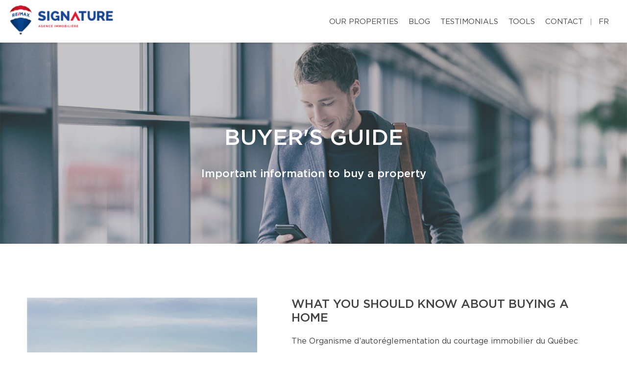

--- FILE ---
content_type: text/css;charset=UTF-8
request_url: https://equipebinet.com/css/remax-signature/microsite_main.css?v=1769635335
body_size: 1493
content:
/* Main Color */

.btn#btn1404 {
    color: #2b2b2b !important;
}

.form_loading{width:40px;height:40px;}

#swiper-slider-microsite_featured_properties .swiper-pagination.swiper-pagination-type-2 .swiper-pagination-bullet {
    background: #fff !important;
    border: solid 3px #141414 !important;
    width: 20px;
    height: 20px;
}
#swiper-slider-microsite_featured_properties  .swiper-pagination.swiper-pagination-type-2 .swiper-pagination-bullet-active, #swiper-slider-microsite_featured_properties .swiper-pagination.swiper-pagination-type-2 .swiper-pagination-bullet:hover {
    background: #141414 !important;
    transform: none;
}

.swiper-pagination-type-1 .swiper-pagination-bullet, .swiper-pagination-type-2 .swiper-pagination-bullet {
    height: 15px;
    line-height: 15px;
    width: 15px;
    background: #434345 !important;
    border: 0 !important;
}

.btn#btn2404 {
    color: #2b2b2b !important;
}

.btn#btn1404:hover {
    background: #2b2b2b !important;
    color: #ffffff !important;
}

.btn#btn2404:hover {
    background: #2b2b2b !important;
    color: #ffffff !important;
}

.menu li a:hover {
    color: #2b2b2b !important;
}

.bg-primary {
    background: #2b2b2b !important;
}

.bg-primary {
    background: #2b2b2b !important;
}

.btn-filled {
    background: #2b2b2b !important;
}

.text-tabs .active .tab-title {
    color: #2b2b2b !important;
}

.propContainer div.genre {
    color: #2b2b2b !important;
}

.field-error {
    outline: 1px solid #2b2b2b !important;
}

.text-tabs .tab-title:after {
    background: #2b2b2b !important;
}

.btn:visited {
    color: #ffffff !important;
}

.btn:hover {
    background: #2b2b2b !important;
    color: #ffffff !important;
}

.pagination li a:hover, .pagination li.active a, .pagination li.active:hover a {
    background: #2b2b2b !important;
    border-color: #2b2b2b !important;
}

.checkbox-option .inner, .radio-option .inner {
    border: 1px solid #2b2b2b !important;
}

.checkbox-option, .radio-option {
    border: 1px solid #2b2b2b !important;
}

#map-canvas .prop-title a {
    color: #2b2b2b !important;
}

.checkbox-option.checked .inner {
    background: #2b2b2b !important;
}

.bg-saffron {
    background: linear-gradient(90deg, #2b2b2b 0%, #2b2b2b 100%);
}

.page blockquote.quote .text-primary, .page .text-primary {
    color: #2b2b2b;
}

blockquote.quote .text-primary, .text-primary {
    color: #2b2b2b;
}

.owl-carousel-class-light .owl-dot.active, .owl-carousel-class-light .owl-dot:hover {
    background: #2b2b2b;
}

.owl-carousel-class-light .owl-dot.active {
    cursor: initial;
}
.owl-carousel-classic .owl-dot {
    cursor: pointer;
    margin-left: 8px;
    display: inline-block;
    width: 13px;
    height: 13px;
    line-height: 20px;
    border-radius: 50%;
    background: #fff;
    border: solid 1px #2b2b2b;
}

.btn-primary, .btn-primary:focus {
    color: #fff;
    background-color:#2b2b2b;
    border-color: #2b2b2b;
}
.swiper-pagination-type-1 .swiper-pagination-bullet, .swiper-pagination-type-2 .swiper-pagination-bullet {
outline:none;
    height: 15px;
    line-height: 15px;
    width: 15px;
    background: #434345 !important;
    border: 0 !important;
}


.swiper-pagination-type-1 .swiper-pagination-bullet-active, .swiper-pagination-type-1 .swiper-pagination-bullet:hover, .swiper-pagination-type-2 .swiper-pagination-bullet-active, .swiper-pagination-type-2 .swiper-pagination-bullet:hover {
    transform: scale(1.4);
    background: #434345 !important;
    border: 0 !important;}

a:hover {
    color: #e21a37;
    text-decoration: none;
}

.mobile-phone-header {
    font-size: 13px;
    font-weight: bold;
    line-height: 24px;
}

@media (max-width: 500px) {

    .mobile-phone-header span {
        display: none;
    }
}

/* Custom CSS */

#broker_bios .remax-readmore ul li, #team_bio ul li {
    list-style: disc ;
    margin-left: 20px
}

section:not(.rd-parallax) {
    position: relative;
    z-index: 5;
    background-color: white;
}

footer .footer-menu {
    margin-right: 160px;
}

footer > .container {
    padding-bottom : 30px
}

#microsite_featured_properties, #microsite_featured_properties .swiper-slide, .video-section {
    background-color: #f5f5f5 !important;
}

.video-section{
    padding-top: 35px;
}

/** Featured Properties **/
#microsite_featured_properties .swiper-container {
    height: auto;
    padding-bottom: 50px;
}

.featured_property_image .property_sold {
    display: block;
    width: 151px;
    height: 99px;
    max-width: none;
    position: absolute !important;
    top: -2px;
    right: 14px;
    z-index: 1000;
}

.featured_property_image {
    position: relative;
    height: auto;
    display: block;
}

#microsite_featured_properties .swiper-slide {
    background-color: white;
}

#microsite_featured_properties .swiper-container-horizontal > .swiper-pagination.swiper-pagination-type-2 {
    position: relative;
    bottom: -25px;
}

#microsite_featured_properties .swiper-container .range > [class*="cell"] {
    padding: 0;
}

#microsite_featured_properties .swiper-slide .featured_info {
    background-color: #f5f5f5;
    padding: 35px 15px 5px 15px !important;
}

#microsite_featured_properties .featured_info h5 {
    margin-top: 10px;
    margin-bottom: 10px;
    font-weight: normal;
}

#microsite_featured_properties .swiper-container .swiper-slide {
    height: auto;
}

#microsite_featured_properties .swiper-container .swiper-slide img {
    max-height: 400px;
    width: auto;
    max-width: 100%;
}

#microsite-about {
    background-color: #2b2b2b !important;
    font-family: "Gotham Book";
    font-size: 16px;
    font-weight: 400;
    line-height: 30px;
}

#microsite-about ul{
    opacity: .8;
    font-family: "Gotham Book";
    font-weight: 400;
    line-height: 30px;
}

#microsite-about .bg-saffron {
    background: #FFF;

}
#microsite-about a {
     color:#c51828;
}

#microsite-about a:hover, #microsite-about a:visited, #microsite-about a:focus {
    color:#b31624;
    text-decoration: underline;
}

@media screen and (max-width: 768px) {
    #microsite_featured_properties .swiper-container .swiper-slide h4{
        font-size: 16px;
    }
    #microsite_featured_properties .swiper-container .swiper-slide h5{
        font-size: 14px;
    }
    #microsite_featured_properties .swiper-container .swiper-slide h3{
        font-size: 22px;
    }
    #microsite_featured_properties .swiper-container .featured_info {
        margin: 0;
        padding-bottom: 25px !important;
    }

    #microsite_featured_properties .swiper-container .featured_info .desc{
        display: none;
    }
}
